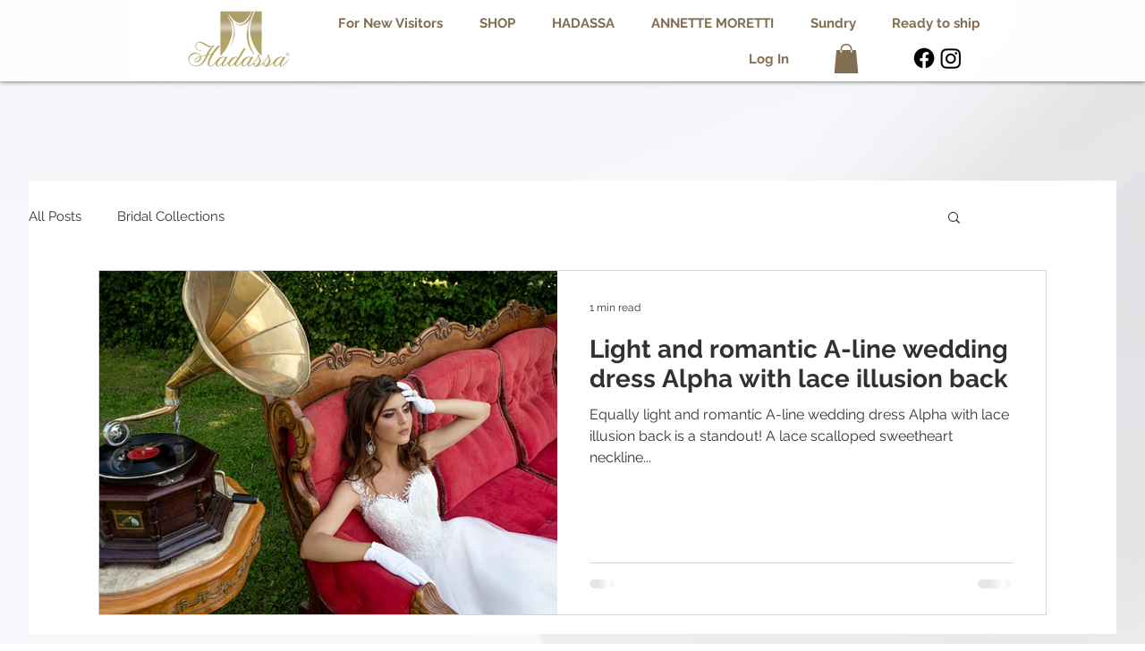

--- FILE ---
content_type: text/html; charset=utf-8
request_url: https://www.google.com/recaptcha/api2/aframe
body_size: 268
content:
<!DOCTYPE HTML><html><head><meta http-equiv="content-type" content="text/html; charset=UTF-8"></head><body><script nonce="mG7U8d--q7nx42S_XW_lVQ">/** Anti-fraud and anti-abuse applications only. See google.com/recaptcha */ try{var clients={'sodar':'https://pagead2.googlesyndication.com/pagead/sodar?'};window.addEventListener("message",function(a){try{if(a.source===window.parent){var b=JSON.parse(a.data);var c=clients[b['id']];if(c){var d=document.createElement('img');d.src=c+b['params']+'&rc='+(localStorage.getItem("rc::a")?sessionStorage.getItem("rc::b"):"");window.document.body.appendChild(d);sessionStorage.setItem("rc::e",parseInt(sessionStorage.getItem("rc::e")||0)+1);localStorage.setItem("rc::h",'1768926265475');}}}catch(b){}});window.parent.postMessage("_grecaptcha_ready", "*");}catch(b){}</script></body></html>